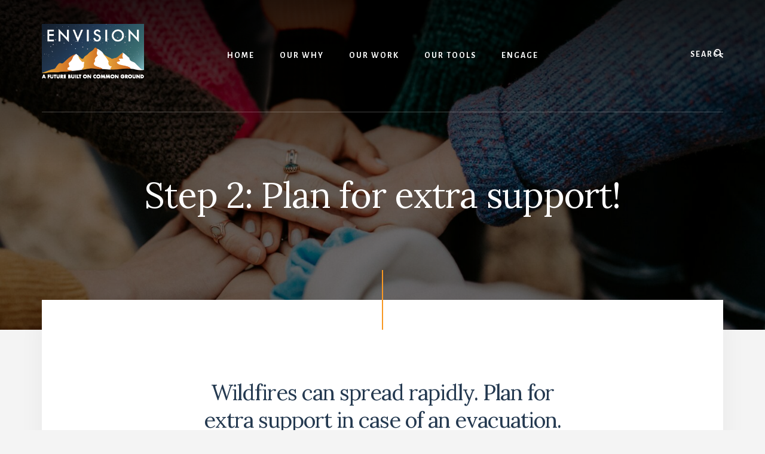

--- FILE ---
content_type: text/css; charset=UTF-8
request_url: https://coloradoenvision.org/wp-content/themes/essence-pro/style.css?ver=1.3.2
body_size: 14225
content:
/*
Theme Name: Essence Pro
Theme URI: https://my.studiopress.com/themes/essence/
Description: Beautiful, clutter-free simplicity from the outside in, allowing you and your readers to focus on the essentials.
Author: StudioPress
Author URI: https://www.studiopress.com/

Version: 1.3.2

Tags: accessibility-ready, block-styles, custom-colors, custom-logo, custom-menu, e-commerce, editor-style, featured-images, full-width-template, left-sidebar, one-column, right-sidebar, sticky-post, theme-options, threaded-comments, translation-ready, two-columns, wide-blocks

Template: genesis

License: GPL-2.0-or-later
License URI: http://www.gnu.org/licenses/gpl-2.0.html

Text Domain: essence-pro
*/

/* Table of Contents
	- HTML5 Reset
		- Baseline Normalize
		- Box Sizing
		- Float Clearing
	- Defaults
		- Typographical Elements
		- Typographical Classes
		- Headings
		- Objects
		- Gallery
		- Forms
		- Tables
		- Screen Reader Text
	- Structure and Layout
		- Site Containers
		- Column Widths and Positions
		- Column Classes
	- Common Classes
		- Avatar
		- Genesis
		- Search Form
		- Titles
		- WordPress
	- Widgets
		- Flexible Widgets
		- Featured Content
	- Plugins
		- Genesis eNews Extended
		- Jetpack
		- WPForms
	- Skip Links
	- Site Header
		- Title Area
		- Header Widget Areas
		- Header Hero
	- Site Navigation
		- Accessible Menu
		- Primary Navigation
		- Off Screen Navigation
		- Footer Navigation
	- Content Area
		- Entries
		- Entry Meta
		- Pagination
		- Comments
	- Inner Pages: Steck Insights
			- Reusable Blocks
			- Homepage
			- Our Why
			- Our Work
			- Recreation In Balance
			- Ensuring Healthy Landscapes
			- Our Tools
			- Chaffee Chips
			- Accomplished!
			- Engage
	- Sidebar
	- Off-screen Content
	- After Content Featured
	- Front Page Featured
	- Footer CTA
	- Site Footer
	- Media Queries
		- Max-width: 1360px
		- Max-width: 1200px
		- Max-width: 1023px
		- Max-width: 860px
		- Max-width: 600px
	- Print Styles
*/


/* HTML5 Reset
---------------------------------------------------------------------------- */

/* Baseline Normalize
--------------------------------------------- */

/* normalize.css v8.0.1 | MIT License | github.com/necolas/normalize.css
---------------------------------------------------------------------------- */
/* stylelint-disable */
html{line-height:1.15;-webkit-text-size-adjust:100%}body{margin:0}main{display:block}h1{font-size:2em;margin:.67em 0}hr{box-sizing:content-box;height:0;overflow:visible}pre{font-family:monospace,monospace;font-size:1em}a{background-color:transparent}abbr[title]{border-bottom:none;text-decoration:underline;-webkit-text-decoration:underline dotted;text-decoration:underline dotted}b,strong{font-weight:bolder}code,kbd,samp{font-family:monospace,monospace;font-size:1em}small{font-size:80%}sub,sup{font-size:75%;line-height:0;position:relative;vertical-align:baseline}sub{bottom:-.25em}sup{top:-.5em}img{border-style:none}button,input,optgroup,select,textarea{font-family:inherit;font-size:100%;line-height:1.15;margin:0}button,input{overflow:visible}button,select{text-transform:none}[type=button],[type=reset],[type=submit],button{-webkit-appearance:button}[type=button]::-moz-focus-inner,[type=reset]::-moz-focus-inner,[type=submit]::-moz-focus-inner,button::-moz-focus-inner{border-style:none;padding:0}[type=button]:-moz-focusring,[type=reset]:-moz-focusring,[type=submit]:-moz-focusring,button:-moz-focusring{outline:1px dotted ButtonText}fieldset{padding:.35em .75em .625em}legend{box-sizing:border-box;color:inherit;display:table;max-width:100%;padding:0;white-space:normal}progress{vertical-align:baseline}textarea{overflow:auto}[type=checkbox],[type=radio]{box-sizing:border-box;padding:0}[type=number]::-webkit-inner-spin-button,[type=number]::-webkit-outer-spin-button{height:auto}[type=search]{-webkit-appearance:textfield;outline-offset:-2px}[type=search]::-webkit-search-decoration{-webkit-appearance:none}::-webkit-file-upload-button{-webkit-appearance:button;font:inherit}details{display:block}summary{display:list-item}[hidden],template{display:none}
/* stylelint-enable */

/* Box Sizing
--------------------------------------------- */

html,
input[type="search"] {
	box-sizing: border-box;
}

*,
*::before,
*::after {
	box-sizing: inherit;
}

/* Float Clearing
--------------------------------------------- */

.author-box::before,
.clearfix::before,
.entry::before,
.entry-content::before,
.featured-content .more-posts::before,
.footer-widgets::before,
.nav-primary::before,
.nav-secondary::before,
.pagination::before,
.site-container::before,
.site-footer::before,
.site-header::before,
.site-inner::before,
.widget::before,
.wrap::before {
	content: " ";
	display: table;
}

.author-box::after,
.clearfix::after,
.entry::after,
.entry-content::after,
.featured-content .more-posts::after,
.footer-widgets::after,
.nav-primary::after,
.nav-secondary::after,
.pagination::after,
.site-container::after,
.site-footer::after,
.site-header::after,
.site-inner::after,
.widget::after,
.wrap::after {
	clear: both;
	content: " ";
	display: table;
}


/* Defaults
---------------------------------------------------------------------------- */

/* Typographical Elements
--------------------------------------------- */

body {
	background-color: #f4f4f4;
	color: #333;
	font-family: "Alegreya Sans", sans-serif;
	font-size: 20px;
	-webkit-font-smoothing: antialiased;
	-moz-osx-font-smoothing: grayscale;
	font-weight: 400;
	line-height: 1.625;
	margin: 0;
	overflow-x: hidden;
}

a,
button,
input:focus,
input[type="button"],
input[type="reset"],
input[type="submit"],
textarea:focus,
.button,
.gallery img {
	transition: all 0.1s ease-in-out;
}

a {
	color: #a86500;
	text-decoration: underline;
}

a:focus,
a:hover {
	color: #333;
	text-decoration: none;
}

p {
	margin: 0 0 28px;
	padding: 0;
}

ol,
ul {
	margin: 0;
	padding: 0;
}

li {
	list-style-type: none;
}

hr {
	border: 0;
	border-collapse: collapse;
	border-bottom: 1px solid currentColor;
	clear: both;
	color: #eee;
	margin: 1.65em auto;
}

b,
strong {
	font-weight: 700;
}

mark {
	background-color: #ddd;
	color: #000;
}

blockquote {
	font-family: Lora, serif;
	font-size: 24px;
	font-style: normal;
}

/* Typographical Classes
--------------------------------------------- */

.intro {
	font-size: 26px;
	letter-spacing: -0.7px;
}

.small-disclaimer {
	font-size: 14px;
	font-style: italic;
}

/* Headings
--------------------------------------------- */

h1,
h2,
h3,
h4,
h5,
h6 {
	color: #111;
	font-family: Lora, serif;
	font-weight: 400;
	line-height: 1.2;
	margin: 0 0 10px;
}

h1 {
	font-size: 46px;
	letter-spacing: -1.25px;
}

h2 {
	font-size: 36px;
	letter-spacing: -1px;
	color: #243950;
}

h3 {
	font-size: 30px;
	letter-spacing: -0.75px;
}

h4 {
	color: #243950;
	font-weight: 600;
	font-size: 21px;
}

h5,
h6 {
	font-family: "Alegreya Sans", sans-serif;
	font-size: 16px;
	font-weight: 700;
	letter-spacing: 1px;
	text-transform: uppercase;
}

h6 {
	color: #a86500;
	font-size: 16px;
}

.entry-content h2,
.entry-content h3,
.entry-content h4,
.entry-content h5,
.entry-content h6 {
	margin-bottom: 24px;
	margin-top: 32px;
}

.home .entry-content h3 {
	color: #243950;
}

.entry-content a {
	font-weight: 700;
}
.gb-has-custom-background-color a:hover {
	color: #fff;
}

/* Objects
--------------------------------------------- */

embed,
iframe,
img,
object,
video,
.wp-caption {
	max-width: 100%;
}

img {
	height: auto;
}

figure {
	margin: 0;
}

/* Gallery
--------------------------------------------- */

.gallery {
	overflow: hidden;
}

.gallery-item {
	float: left;
	margin: 0 0 28px;
	text-align: center;
}

.gallery-columns-1 .gallery-item {
	width: 100%;
}

.gallery-columns-2 .gallery-item {
	width: 50%;
}

.gallery-columns-3 .gallery-item {
	width: 33%;
}

.gallery-columns-4 .gallery-item {
	width: 25%;
}

.gallery-columns-5 .gallery-item {
	width: 20%;
}

.gallery-columns-6 .gallery-item {
	width: 16.6666%;
}

.gallery-columns-7 .gallery-item {
	width: 14.2857%;
}

.gallery-columns-8 .gallery-item {
	width: 12.5%;
}

.gallery-columns-9 .gallery-item {
	width: 11.1111%;
}

.gallery-columns-2 .gallery-item:nth-child(2n+1),
.gallery-columns-3 .gallery-item:nth-child(3n+1),
.gallery-columns-4 .gallery-item:nth-child(4n+1),
.gallery-columns-5 .gallery-item:nth-child(5n+1),
.gallery-columns-6 .gallery-item:nth-child(6n+1),
.gallery-columns-7 .gallery-item:nth-child(7n+1),
.gallery-columns-8 .gallery-item:nth-child(8n+1),
.gallery-columns-9 .gallery-item:nth-child(9n+1) {
	clear: left;
}

.gallery img {
	border: 1px solid #eee;
	height: auto;
	padding: 4px;
}

.gallery img:focus,
.gallery img:hover {
	border: 1px solid #999;
}

/* Forms
--------------------------------------------- */

input,
select,
textarea {
	background-color: #fff;
	border: 1px solid #ddd;
	color: #333;
	font-size: 18px;
	font-weight: 400;
	line-height: 1.625;
	padding: 18px 24px 14px;
	width: 100%;
}

input:focus,
textarea:focus {
	border: 1px solid #999;
	outline: none;
}

input[type="checkbox"],
input[type="image"],
input[type="radio"] {
	width: auto;
}

::-ms-input-placeholder {
	color: #333;
	opacity: 1;
}

:-ms-input-placeholder {
	color: #333;
	opacity: 1;
}

::placeholder {
	color: #333;
	opacity: 1;
}

button,
input[type="button"],
input[type="reset"],
input[type="submit"],
.ab-block-post-grid a.ab-block-post-grid-more-link,
.button,
.comment-reply-link,
.featured-content .more-from-category a,
.more-link,
.site-container div.wpforms-container-full .wpforms-form input[type="submit"],
.site-container div.wpforms-container-full .wpforms-form button[type="submit"] {
	background-color: #a86500;
	border-width: 0;
	color: #fff;
	cursor: pointer;
	font-size: 14px;
	font-weight: 700;
	letter-spacing: 2px;
	line-height: 1.625;
	padding: 19px 30px 16px;
	text-align: center;
	text-decoration: none;
	text-transform: uppercase;
	white-space: normal;
	width: auto;
}

button.primary,
input[type="button"].primary,
input[type="reset"].primary,
input[type="submit"].primary,
.button.primary {
	background-color: #fff;
	color: #333;
}

a.button:focus,
a.button:hover,
button:focus,
button:hover,
input:focus[type="button"],
input:hover[type="button"],
input:focus[type="reset"],
input:hover[type="reset"],
input:focus[type="submit"],
input:hover[type="submit"],
.site-container div.wpforms-container-full .wpforms-form input[type="submit"]:focus,
.site-container div.wpforms-container-full .wpforms-form input[type="submit"]:hover,
.site-container div.wpforms-container-full .wpforms-form button[type="submit"]:focus,
.site-container div.wpforms-container-full .wpforms-form button[type="submit"]:hover {
	background-color: #333;
	border-width: 0;
	color: #fff;
}

.entry-content .button:focus,
.entry-content .button:hover {
	color: #fff;
}

.button {
	display: inline-block;
}

button.secondary,
input[type="button"].secondary,
input[type="reset"].secondary,
input[type="submit"].secondary,
.comment-reply-link,
.button.secondary,
.featured-content .more-from-category a {
	background-color: transparent;
	border: 2px solid #999;
	color: #666;
}

button.secondary:focus,
button.secondary:hover,
input[type="button"].secondary:focus,
input[type="button"].secondary:hover,
input[type="reset"].secondary:focus,
input[type="reset"].secondary:hover,
input[type="submit"].secondary:focus,
input[type="submit"].secondary:hover,
.comment-reply-link:focus,
.comment-reply-link:hover,
.button.secondary:focus,
.button.secondary:hover,
.featured-content .more-from-category a:focus,
.featured-content .more-from-category a:hover {
	background-color: transparent;
	border: 2px solid #666;
	color: #333;
}

a.button.small,
button.small,
input[type="button"].small,
input[type="reset"].small,
input[type="submit"].small,
.comment-reply-link {
	font-size: 13px;
	padding: 10px 12px 8px;
}

a.button.large,
button.large,
input[type="button"].large,
input[type="reset"].large,
input[type="submit"].large {
	font-size: 20px;
	padding: 26px 36px 22px;
}

button.text,
input[type="button"].text,
input[type="reset"].text,
input[type="submit"].text,
a.button.text,
a.more-link.button.text,
.ab-block-post-grid a.ab-block-post-grid-more-link,
.more-link {
	background-color: transparent;
	box-shadow: none;
	border-bottom: 2px solid #bb8100;
	border-left: 0;
	border-right: 0;
	border-radius: 0;
	border-top: 0;
	color: #bb8100;
	font-weight: 700;
	letter-spacing: 2px;
	padding: 16px 0 6px 0;
}

button.text:focus,
button.text:hover,
input[type="button"].text:focus,
input[type="button"].text:hover,
input[type="reset"].text:focus,
input[type="reset"].text:hover,
input[type="submit"].text:focus,
input[type="submit"].text:hover,
.button.text:focus,
.button.text:hover,
a.more-link.button.text:focus,
a.more-link.button.text:hover,
.ab-block-post-grid a.ab-block-post-grid-more-link:focus,
.ab-block-post-grid a.ab-block-post-grid-more-link:hover,
.more-link:focus,
.more-link:hover {
	background-color: transparent;
	box-shadow: none;
	border-bottom: 2px solid #666;
	color: #333;
	padding: 16px 0 6px 0;
	text-decoration: none;
}

.entry-container a.more-link {
	display: inline-block;
	margin-bottom: 28px;
}

a.more-link.button.text {
	margin-bottom: 0;
}

.site-container button:disabled,
.site-container button:disabled:hover,
.site-container input:disabled,
.site-container input:disabled:hover,
.site-container input[type="button"]:disabled,
.site-container input[type="button"]:disabled:hover,
.site-container input[type="reset"]:disabled,
.site-container input[type="reset"]:disabled:hover,
.site-container input[type="submit"]:disabled,
.site-container input[type="submit"]:disabled:hover {
	background-color: #eee;
	border-width: 0;
	color: #666;
	cursor: not-allowed;
}

input[type="search"]::-webkit-search-cancel-button,
input[type="search"]::-webkit-search-results-button {
	display: none;
}

/* Tables
--------------------------------------------- */

table {
	border-collapse: collapse;
	border-spacing: 0;
	margin-bottom: 40px;
	width: 100%;
	word-break: break-all;
}

tbody {
	border-bottom: 1px solid #eee;
}

td,
th {
	line-height: 2;
	text-align: left;
	vertical-align: top;
}

td {
	padding: 0.5em;
}

tr {
	border-top: 1px solid #eee;
}

th {
	font-weight: 700;
	padding: 0.5em;
}

/* Screen Reader Text
--------------------------------------------- */

.screen-reader-shortcut,
.screen-reader-text,
.screen-reader-text span {
	border: 0;
	clip: rect(0, 0, 0, 0);
	height: 1px;
	overflow: hidden;
	position: absolute !important;
	width: 1px;
	word-wrap: normal !important;
}

.genesis-nav-menu .search input[type="submit"]:focus,
.screen-reader-shortcut:focus,
.screen-reader-text:focus,
.widget_search input[type="submit"]:focus {
	background-color: #fff;
	box-shadow: 0 0 2px 2px rgba(0, 0, 0, 0.6);
	clip: auto !important;
	color: #333;
	display: block;
	font-size: 1em;
	font-weight: 700;
	height: auto;
	padding: 15px 23px 14px;
	text-decoration: none;
	width: auto;
	z-index: 100000; /* Above WP toolbar. */
}


/* Structure and Layout
---------------------------------------------------------------------------- */

/* Site Containers
--------------------------------------------- */

.site-inner,
.wrap {
	margin: 0 auto;
	max-width: 1200px;
}

.site-inner {
	clear: both;
	margin-top: -50px;
	position: relative;
	word-wrap: break-word;
	z-index: 1;
}

.error404 .site-inner,
.page .site-inner,
.single .site-inner {
	background-color: #fff;
	box-shadow: 0 25px 40px 0 rgba(0, 0, 0, 0.05);
}

.error404 .site-inner::before,
.page .site-inner::before,
.single .site-inner::before {
	background-color: #a86500;
	content: "";
	display: block;
	height: 100px;
	margin: 0 auto;
	position: relative;
	top: -50px;
	width: 2px;
	z-index: 9;
}

.page-template-page_blog .site-inner,
.content-sidebar .site-inner,
.sidebar-content .site-inner {
	background-color: transparent;
	box-shadow: none;
}

.page-template-page_blog .site-inner::before,
.content-sidebar .site-inner::before,
.sidebar-content .site-inner::before {
	display: none;
}

.landing-page .site-inner {
	margin-bottom: 100px;
}

/* Column Widths and Positions
--------------------------------------------- */

/* Content */

.content {
	background-color: transparent;
	float: right;
	width: 660px;
}

.content-sidebar .content {
	float: left;
}

.content-sidebar .content,
.sidebar-content .content {
	background-color: #fff;
	box-shadow: 0 25px 40px 0 rgba(0, 0, 0, 0.05);
	width: 800px;
}

.error404.content-sidebar .content,
.error404.sidebar-content .content,
.page.content-sidebar .content,
.page.sidebar-content .content,
.single.content-sidebar .content,
.single.sidebar-content .content {
	padding: 60px 80px;
}

.archive.sidebar-content .content,
.archive.content-sidebar .content,
.page-template-page_blog.sidebar-content .content,
.page-template-page_blog.content-sidebar .content {
	background-color: transparent;
	box-shadow: none;
	padding: 0;
}

.full-width-content .content {
	float: none;
	margin: 0 auto;
	max-width: 660px;
}

.half-width-entries .content {
	display: flex;
	flex-wrap: wrap;
	max-width: none;
	width: 100%;
}

/* Primary Sidebar */

.sidebar-primary {
	float: right;
	width: 360px;
}

.sidebar-content .sidebar-primary {
	float: left;
}

/* Column Classes
--------------------------------------------- */

/* Link: http://twitter.github.io/bootstrap/assets/css/bootstrap-responsive.css */

.five-sixths,
.four-sixths,
.one-fourth,
.one-half,
.one-sixth,
.one-third,
.three-fourths,
.three-sixths,
.two-fourths,
.two-sixths,
.two-thirds {
	float: left;
	margin-left: 2.564102564102564%;
}

.one-half,
.three-sixths,
.two-fourths {
	width: 48.717948717948715%;
}

.one-third,
.two-sixths {
	width: 31.623931623931625%;
}

.four-sixths,
.two-thirds {
	width: 65.81196581196582%;
}

.one-fourth {
	width: 23.076923076923077%;
}

.three-fourths {
	width: 74.35897435897436%;
}

.one-sixth {
	width: 14.52991452991453%;
}

.five-sixths {
	width: 82.90598290598291%;
}

.first {
	clear: both;
	margin-left: 0;
}


/* Common Classes
---------------------------------------------------------------------------- */

/* Avatar
--------------------------------------------- */

.avatar {
	border-radius: 50%;
	float: left;
}

.author-box .avatar,
.alignleft .avatar {
	margin-right: 24px;
}

.alignright .avatar {
	margin-left: 24px;
}

.comment .avatar {
	margin: -12px 16px 24px 0;
}

/* Genesis
--------------------------------------------- */

.breadcrumb {
	color: #ccc;
	font-size: 16px;
	padding: 10px 0;
	text-align: center;
}

.breadcrumb a {
	color: #ccc;
}

.after-entry,
.author-box {
	font-size: 18px;
	margin-bottom: 40px;
}

.after-entry {
	padding: 60px 0;
}

.author-box {
	background-color: #f5f5f5;
	color: #333;
	padding: 60px;
	text-align: center;
}

.full-width-content .author-box {
	margin: 0 -140px;
}

.archive.full-width-content .author-box {
	margin: 140px 0 0 0;
}

.author-box .avatar {
	float: none;
	margin: 0 auto 20px auto;
}

.archive-description,
.archive-description a,
.archive-description p {
	color: #ccc;
}

.archive-description p:last-child,
.author-box p:last-child {
	margin-bottom: 0;
}

/* Search Form
--------------------------------------------- */

.search-form {
	overflow: hidden;
	position: relative;
}

.entry-content .search-form {
	margin-bottom: 40px;
	width: 50%;
}

.post-password-form input[type="submit"],
.search-form input[type="submit"] {
	margin-top: 10px;
}

.genesis-nav-menu .search input[type="submit"],
.widget_search input[type="submit"] {
	border: 0;
	clip: rect(0, 0, 0, 0);
	height: 1px;
	margin: -1px;
	padding: 0;
	position: absolute;
	width: 1px;
}

/* Titles
--------------------------------------------- */

.archive-title,
.author-box-title {
	font-size: 28px;
}

.entry-title {
	font-size: 36px;
}

.entry-title a,
.sidebar .widget-title a {
	color: #111;
	text-decoration: none;
}

.entry-title a:focus,
.entry-title a:hover {
	color: #a86500;
}

.featured-content .widget-title .more-posts-title,
.widget-title {
	font-family: "Alegreya Sans", sans-serif;
	font-size: 18px;
	font-weight: 700;
	letter-spacing: 1px;
	margin-bottom: 20px;
	text-transform: uppercase;
}

.sidebar .featured-content .entry {
	box-shadow: none;
}

.sidebar .featured-content .widget-title {
	text-align: left;
}

/* WordPress
--------------------------------------------- */

a.aligncenter img {
	display: block;
	margin: 0 auto;
}

a.alignnone {
	display: inline-block;
}

.alignleft {
	float: left;
	text-align: left;
}

.alignright {
	float: right;
	text-align: right;
}

a.alignleft,
a.alignnone,
a.alignright {
	max-width: 100%;
}

img.centered,
.aligncenter {
	display: block;
	margin: 0 auto 24px;
}

img.alignnone,
.alignnone {
	margin-bottom: 12px;
}

a.alignleft,
img.alignleft,
.wp-caption.alignleft {
	margin: 0 24px 24px 0;
}

a.alignright,
img.alignright,
.wp-caption.alignright {
	margin: 0 0 24px 24px;
}

figcaption,
.gallery-caption,
.wp-caption-text {
	font-size: 16px;
	font-style: italic;
	font-weight: 700;
	margin-top: 0.5em;
	margin-bottom: 1em;
	text-align: center;
}

.entry-content p.wp-caption-text {
	margin-bottom: 0;
}

.entry-content .wp-audio-shortcode,
.entry-content .wp-playlist,
.entry-content .wp-video {
	margin: 0 0 28px;
}


/* Widgets
---------------------------------------------------------------------------- */

.widget {
	margin-bottom: 40px;
	word-wrap: break-word;
}

.widget p:last-child,
.widget ul > li:last-of-type,
.widget-area .widget:last-of-type {
	margin-bottom: 0;
}

.widget ul > li {
	margin-bottom: 10px;
	padding-bottom: 10px;
}

.widget ul > li:last-of-type {
	padding-bottom: 0;
}

.widget ol > li {
	list-style-position: inside;
	list-style-type: decimal;
	padding-left: 20px;
	text-indent: -20px;
}

.widget li li {
	border: 0;
	margin: 0 0 0 30px;
	padding: 0;
}

.widget_calendar table {
	width: 100%;
}

.widget_calendar td,
.widget_calendar th {
	text-align: center;
}

/* Flexible Widgets
--------------------------------------------- */

.flexible-widgets .widget,
.flexible-widgets .widget:last-of-type {
	background-color: #fff;
	float: left;
	margin-bottom: 40px;
	padding: 40px;
}

.flexible-widgets.widget-full .widget,
.flexible-widgets.widget-halves.uneven .widget:last-of-type {
	width: 100%;
}

.flexible-widgets.widget-fourths .widget {
	margin-left: 4%;
	width: 22%;
}

.flexible-widgets.widget-halves .widget {
	margin-left: 4%;
	width: 48%;
}

.flexible-widgets.widget-thirds .widget {
	margin-left: 3.5%;
	width: 31%;
}

.flexible-widgets.widget-halves .widget:nth-of-type(odd),
.flexible-widgets.widget-thirds .widget:nth-of-type(3n+1),
.flexible-widgets.widget-fourths .widget:nth-child(4n+1) {
	clear: left;
	margin-left: 0;
}

.flexible-widgets.widget-thirds .widget:nth-of-type(3n) {
	float: right;
	margin-left: 0;
}

.flexible-widgets .featured-content .entry-title {
	font-size: 26px;
	letter-spacing: -1px;
	text-decoration: none;
}

.flexible-widgets .featured-content .entry-content,
.flexible-widgets .featured-content .entry-title {
	padding: 15px 40px 0 40px;
}

.flexible-widgets .featuredpage .entry-content {
	padding-bottom: 20px;
}

.flexible-widgets .featuredpost .entry-meta {
	padding-left: 40px;
	padding-right: 40px;
}

.flexible-widgets.widget-full .featuredpost .entry,
.flexible-widgets.widget-halves.uneven .featuredpost.widget:last-of-type .entry {
	float: left;
	margin-left: 3.5%;
	width: 31%;
}

.flexible-widgets.widget-full .featuredpost .entry:nth-of-type(3n+1),
.flexible-widgets.widget-halves.uneven .featuredpost.widget:last-of-type .entry:nth-of-type(3n+1) {
	clear: left;
	margin-left: 0;
}

.flexible-widgets .featured-content .more-posts-title {
	padding: 30px 0;
}

.flexible-widgets .featured-content .more-posts {
	text-align: center;
}

.flexible-widgets.widget-full .featured-content .more-posts,
.flexible-widgets.widget-halves.uneven .featured-content:last-of-type .more-posts {
	clear: both;
	column-count: 3;
	flex-basis: 100%;
	padding-bottom: 30px;
}

.flexible-widgets .featured-content .more-from-category,
.flexible-widgets .featured-content .widget-title {
	flex-basis: 100%;
}

.flexible-widgets .featured-content .more-from-category {
	margin-bottom: 55px;
}

.flexible-widgets .featured-content .more-link {
	display: inline-block;
	margin-bottom: 28px;
}

.flexible-widgets .featuredpost,
.flexible-widgets .featuredpost:last-of-type {
	background-color: transparent;
	box-shadow: none;
	padding: 0;
}

.flexible-widgets .featuredpage,
.flexible-widgets .featuredpage:last-of-type {
	box-shadow: 0 25px 60px 0 rgba(0, 0, 0, 0.05);
	display: flex;
	padding: 0;
	text-align: center;
}

.flexible-widgets .featuredpage .entry {
	box-shadow: none;
}

.flexible-widgets .featuredpage .widget-title {
	margin-top: 20px;
}

.flexible-widgets .featuredpost .widget-wrap {
	display: flex;
	flex-wrap: wrap;
	justify-content: space-between;
}

.flexible-widgets .featuredpost.widget .entry,
.flexible-widgets .featuredpost.widget .entry:last-of-type {
	background-color: #fff;
	box-shadow: 0 25px 60px 0 rgba(0, 0, 0, 0.05);
	margin-bottom: 40px;
	text-align: center;
}

/* Featured Content
--------------------------------------------- */

.featured-content .entry {
	background-color: transparent;
	padding: 0 0 20px;
}

.featured-content .entry:last-of-type {
	margin-bottom: 0;
}

.featured-content .more-posts-title {
	display: block;
	padding: 20px 0 0;
}

.featured-content .more-from-category {
	clear: both;
	padding-top: 25px;
	position: relative;
	text-align: center;
}

.featured-content .more-from-category a,
.featured-content .more-from-category a:focus,
.featured-content .more-from-category a:hover {
	background-color: #f4f4f4;
	display: inline-block;
	position: relative;
	z-index: 10;
}

.featured-content .more-from-category::before {
	background-color: #dedede;
	content: "";
	height: 2px;
	display: block;
	position: absolute;
	top: 55px;
	width: 100%;
	z-index: -2;
}

.featured-content .more-from-category a::before,
.featured-content .more-from-category a::after {
	background-color: #f4f4f4;
	content: "";
	display: block;
	height: 100%;
	position: absolute;
	top: 0;
	width: 50px;
	z-index: -5;
}

.featured-content .more-from-category a::before {
	left: -52px;
}

.featured-content .more-from-category a::after {
	right: -52px;
}

.featured-content .widget-title {
	clear: both;
	display: block;
	text-align: center;
}

.sidebar .featured-content .entry-title {
	font-size: 16px;
	text-decoration: underline;
}

.sidebar .featured-content .entry-title a {
	color: #a86500;
}

.sidebar .featured-content .entry-title a:hover {
	color: #333;
}

.after-entry .featured-content .more-from-category::before,
.after-entry .featured-content .more-from-category a::before,
.after-entry .featured-content .more-from-category a::after,
.sidebar .featured-content .more-from-category::before,
.sidebar .featured-content .more-from-category a::before,
.sidebar .featured-content .more-from-category a::after {
	display: none;
}


/* Plugins
---------------------------------------------------------------------------- */

/* Genesis eNews Extended
--------------------------------------------- */

.sidebar .enews-widget,
.sidebar .enews-widget .widget-title {
	color: #333;
}

.sidebar .widget.enews-widget {
	background-color: #fff;
	text-align: center;
}

.sidebar .enews-widget input,
.sidebar .enews-widget input:focus {
	border: 1px solid #ccc;
}

.sidebar .enews-widget input {
	text-align: center;
}

.sidebar .enews-widget input[type="submit"] {
	background-color: #a86500;
	border-width: 0;
	color: #fff;
}

.sidebar .enews-widget input:focus[type="submit"],
.sidebar .enews-widget input:hover[type="submit"] {
	background-color: #333;
	color: #fff;
}

.enews form + p {
	margin-top: 24px;
}

.enews-widget form {
	position: relative;
}

.enews-widget input[type="submit"] {
	bottom: 3px;
	position: absolute;
	right: 3px;
	text-align: center;
	width: auto;
}

.sidebar .enews-widget input[type="submit"] {
	bottom: auto;
	position: relative;
	right: auto;
	width: 100%;
}

.sidebar .enews-widget input {
	margin-top: 10px;
}

/* Jetpack
--------------------------------------------- */

#wpstats {
	display: none;
}

/* WPForms
--------------------------------------------- */

.site-container .wpforms-container {
	margin-bottom: 40px;
}

.site-container .wpforms-form .wpforms-field {
	clear: both;
	margin: 20px 0;
	overflow: hidden;
}

.site-container .wpforms-form .wpforms-field-hp {
	display: none !important;
	left: -9000px !important;
	position: absolute !important;
}

.site-container .wpforms-container .wpforms-form .wpforms-field input {
	border-radius: 0;
	height: auto;
	padding: 16px;
}

.site-container .wpforms-container .wpforms-form .wpforms-field input,
.site-container .entry-content .wpforms-form textarea {
	border: 1px solid #ddd;
	font-size: 18px;
}

.site-container .wpforms-container .wpforms-form .wpforms-field input:focus,
.site-container .entry-content .wpforms-form textarea:focus {
	border: 1px solid #999;
	outline: none;
}

.site-container .entry-content .wpforms-form .wpforms-field-label {
	font-weight: 600;
}

.site-container .entry-content .wpforms-form .wpforms-field-sublabel {
	font-size: 14px;
	font-weight: 300;
}

.site-container .entry-content .wpforms-form textarea.wpforms-field-small {
	height: 120px;
}

.site-container .entry-content .wpforms-form textarea.wpforms-field-medium {
	height: 200px;
}

.site-container .entry-content .wpforms-form textarea.wpforms-field-large {
	height: 300px;
}


/* Skip Links
---------------------------------------------------------------------------- */

.genesis-skip-link {
	font-family: -apple-system, BlinkMacSystemFont, "Segoe UI", Roboto, Oxygen-Sans, Ubuntu, Cantarell, "Helvetica Neue", sans-serif;
	font-size: 14px;
	margin: 0;
}

.genesis-skip-link li {
	height: 0;
	width: 0;
	list-style: none;
}

/* Display outline on focus */
:focus {
	color: #333;
	outline: #ccc solid 1px;
}


/* Site Header
---------------------------------------------------------------------------- */

.site-header {
	color: #fff;
}

.site-header > .wrap {
	padding: 20px 0;
	margin-top: 0;
}

/* Chaffee Banner */
.before-header-banner {
	background-color: #f89823;
	padding: .5em 1em;
	position: fixed;
	width: 100%;
	z-index: 100;
}
.before-header-banner h3 {
	font-size: 1em;
	max-width: 1140px;
	margin: 0 auto;
	text-align: center;
	position: relative;
}
.before-header-banner h3 a {
	color: white;
	font-family: 'Alegreya Sans', sans-serif;
	text-transform: uppercase;
	text-decoration: none;
	font-weight: bold;
}
.before-header-banner .close-button {
	content: "X";
	position: absolute;
	right: 0;
	background-color: #fff;
	border-radius: 10px;
	padding: 5px;
	font-size: 10px;
	width: 20px;
	height: 20px;
	font-family: "Alegreya Sans", sans-serif;
	font-weight: bold;
}
.before-header-banner .close-button:hover {
	background-color: #000;
	color: #fff;
	cursor: pointer;
}

/* Title Area
--------------------------------------------- */

.title-area {
	float: left;
	padding: 10px 0;
	text-align: center;
	width: 50%;
}

.site-title {
	font-family: Lora, serif;
	font-size: 20px;
	font-weight: 700;
	line-height: 1.2;
	letter-spacing: 10px;
	text-indent: 10px;
	text-transform: uppercase;
}

.site-title a,
.site-title a:focus,
.site-title a:hover {
	color: #fff;
	text-decoration: none;
}

.site-description {
	font-size: 16px;
	font-weight: 400;
	line-height: 1.5;
	border: 0;
	clip: rect(0, 0, 0, 0);
	height: 1px;
	overflow: hidden;
	position: absolute !important;
	width: 1px;
	word-wrap: normal !important;
}

.site-description,
.site-title {
	margin-bottom: 0;
}

.no-off-screen-menu.wp-custom-logo .site-description,
.no-off-screen-menu.wp-custom-logo .site-title,
.wp-custom-logo .site-description,
.wp-custom-logo .site-title {
	display: block;
	text-indent: -9999px;
}

.wp-custom-logo .title-area > a {
	float: left;
	width: 100%;
}

.no-off-screen-menu.wp-custom-logo .custom-logo {
	float: left;
}

/* Header Widget Areas
--------------------------------------------- */

.header-left {
	float: left;
	position: relative;
	width: 18%;
	z-index: 99;
}

.header-right {
	float: right;
	position: relative;
	text-align: right;
	width: 25%;
	z-index: 99;
}

.header-left .search-form::before {
	color: #fff;
	content: "\f375";
	display: block;
	font-family: "Ionicons"; /* stylelint-disable-line */
	padding-left: 1px;
	position: absolute;
	top: 12px;
}

.header-left .search-form input[type="submit"] {
	border: 0;
	clip: rect(0, 0, 0, 0);
	height: 1px;
	margin: -1px;
	padding: 0;
	position: absolute;
	width: 1px;
}

.header-left input[type="search"] {
	border-width: 0;
	background-color: transparent;
	color: #fff;
	font-size: 14px;
	font-weight: 700;
	letter-spacing: 2px;
	text-align: left;
	text-transform: uppercase;
}

.header-left :-ms-input-placeholder {
	color: #fff;
	opacity: 1;
}

.header-left ::-ms-input-placeholder {
	color: #fff;
	opacity: 1;
}

.header-left ::placeholder {
	color: #fff;
	opacity: 1;
}

.no-off-screen-menu .header-left input[type="search"] {
	text-align: right;
}

.no-off-screen-menu .header-left .search-form::before {
	color: #fff;
	content: "\f375";
	display: block;
	font-family: "Ionicons"; /* stylelint-disable-line */
	position: absolute;
	top: 12px;
	right: 0;
}

/* Header Hero
--------------------------------------------- */

.header-hero {
	background-color: #111;
	background-size: cover;
	background-position: center center;
	color: #fff;
	padding-bottom: 14vw;
}

.hero-page-title {
	padding: 8vw 180px 0 180px;
	text-align: center;
}

.hero-page-title h1,
.hero-page-title .entry-title {
	color: #fff;
	font-size: 64px;
}

.hero-page-title .entry-meta {
	display: inline-block;
}

/* Site Navigation
---------------------------------------------------------------------------- */

.genesis-nav-menu {
	clear: both;
	font-size: 14px;
	font-weight: 600;
	line-height: 1;
	width: 100%;
}

.genesis-nav-menu .menu-item {
	display: inline-block;
	margin-bottom: 0;
	padding-bottom: 0;
	text-align: left;
}

.genesis-nav-menu a {
	color: #333;
	display: inline-block;
	letter-spacing: 2px;
	outline-offset: -1px;
	padding: 0px 20px;
	text-transform: uppercase;
	text-decoration: none;
}

.genesis-nav-menu .sub-menu {
	background: #000;
	left: -9999px;
	margin-top: -1px;
	opacity: 0;
	position: absolute;
	transition: opacity 0.4s ease-in-out;
	width: 200px;
	z-index: 99;
}

.genesis-nav-menu .sub-menu a {
	background-color: rgba(0, 0, 0, 0.9);
	border-top: 0;
	font-size: 11px;
	margin-bottom: 1px;
	padding: 20px;
	position: relative;
	width: 200px;
	word-wrap: break-word;
}

.genesis-nav-menu .sub-menu a:hover {
	background-color: rgba(255, 255, 255, 0.9);
	color: #111;
}

.genesis-nav-menu .sub-menu .sub-menu {
	border-top-width: 0;
	margin: -52px 0 0 200px;
}

.genesis-nav-menu .menu-item:hover {
	position: static;
}

.genesis-nav-menu .menu-item:hover > .sub-menu {
	display: block;
	left: auto;
	opacity: 1;
}

/* Accessible Menu
--------------------------------------------- */

.menu .menu-item:focus {
	position: static;
}

.menu .menu-item > a:focus + ul.sub-menu,
.menu .menu-item.sfHover > ul.sub-menu {
	left: auto;
	opacity: 1;
}

.menu-toggle,
.sub-menu-toggle {
	display: none;
	visibility: hidden;
}

/* Primary Navigation
--------------------------------------------- */

.nav-primary {
	text-align: center;
	width: 70%;
	float: left;
	padding: 35px 0;
}

.nav-primary .genesis-nav-menu a {
	color: #fff;
}

.nav-primary .genesis-nav-menu > .menu-item > a {
	border-bottom: 1px solid transparent;
}

.nav-primary .genesis-nav-menu > .menu-item > a:focus,
.nav-primary .genesis-nav-menu > .menu-item > a:hover,
.nav-primary .genesis-nav-menu > .menu-item.current-menu-item > a {
	border-bottom-color: #fff;
}

/* Off Screen Navigation
--------------------------------------------- */

.off-screen-content {
	text-align: center;
}

.off-screen-menu .genesis-nav-menu .menu-item {
	display: block;
	text-align: center;
}

.off-screen-menu .genesis-nav-menu a {
	color: #fff;
	font-family: Lora, serif;
	font-size: 32px;
	font-weight: 400;
	letter-spacing: normal;
	margin-bottom: 25px;
	padding: 20px;
	text-transform: none;
}

.off-screen-menu .genesis-nav-menu a:focus,
.off-screen-menu .genesis-nav-menu a:hover {
	color: #a86500;
}

button.off-screen-item {
	background-color: transparent;
	color: #fff;
}

.no-off-screen-menu .site-title,
.no-off-screen-menu .site-description {
	text-align: left;
	text-indent: 0;
}

.no-off-screen-menu .header-left {
	float: right;
	text-align: right;
	margin-left: 0;
	width: 15% !important;
}

/* Footer Navigation
--------------------------------------------- */

.site-footer .genesis-nav-menu {
	padding-bottom: 20px;
}

.site-footer .genesis-nav-menu a {
	color: #333;
}

.site-footer .genesis-nav-menu a:focus,
.site-footer .genesis-nav-menu a:hover {
	color: #bb8100;
}


/* Content Area
---------------------------------------------------------------------------- */

/* Entries
--------------------------------------------- */

.entry {
	background-color: #fff;
	box-shadow: 0 25px 40px 0 rgba(0, 0, 0, 0.05);
	margin-bottom: 40px;
}

.error404 .content .entry,
.single .content .entry,
.page:not(.page-template-page_blog) .content > .entry {
	background-color: transparent;
	box-shadow: none;
}

.search.search-no-results .content .entry,
.archive.archive-no-results .content .entry {
	padding: 60px 20px 40px;
	text-align: center;
	width: 100%;
}

.half-width-entries .content .entry {
	float: left;
	margin-left: 4%;
	text-align: center;
	width: 48%;
}

.half-width-entries .content .entry:nth-of-type(odd) {
	clear: left;
	margin-left: 0;
}

.entry-container {
	padding: 40px 80px 40px;
}

.entry-content ol,
.entry-content ul {
	margin-bottom: 28px;
	padding-left: 40px;
}

.entry-content ol > li {
	list-style-type: decimal;
}

.entry-content ul > li {
	list-style-type: disc;
}

.entry-content ol ul > li,
.entry-content ul ul > li {
	list-style-type: circle;
}

.entry-content ol ol,
.entry-content ul ul {
	margin-bottom: 0;
}

.entry-content code {
	background-color: #333;
	color: #eee;
}

/* Entry Meta
--------------------------------------------- */

p.entry-meta {
	color: #767676;
	font-size: 13px;
	font-weight: 700;
	letter-spacing: 3px;
	margin-bottom: 0;
	text-transform: uppercase;
}

.entry-meta a {
	color: #767676;
	text-decoration: none;
}

.entry-meta em {
	font-weight: 400;
	letter-spacing: normal;
}

.hero-page-title p.entry-meta,
.hero-page-title .entry-meta a {
	color: #ccc;
}

.hero-page-title .entry-meta a:focus,
.hero-page-title .entry-meta a:hover {
	text-decoration: underline;
}

.entry-header .entry-meta {
	margin-bottom: 24px;
	margin-top: 24px;
}

.sidebar .entry-header .entry-meta {
	margin-top: 4px;
}

.byline {
	text-transform: initial;
}

/* Pagination
--------------------------------------------- */

.pagination {
	clear: both;
	flex-basis: 100%;
	margin: 40px 0;
	position: relative;
	text-align: center;
	z-index: 3;
}

.archive-pagination.pagination::before {
	background-color: #dedede;
	content: "";
	display: block;
	height: 2px;
	position: absolute;
	top: 50%;
	width: 100%;
	z-index: 1;
}

.archive-pagination ul,
.pagination-next,
.pagination-previous {
	background-color: #f4f4f4;
	display: inline-block;
	padding: 0 30px;
	position: relative;
	z-index: 9;
}

.adjacent-entry-pagination {
	margin-bottom: 0;
}

.archive-pagination li {
	display: inline;
}

.pagination a {
	background-color: transparent;
	border: 2px solid #666;
	color: #666;
	cursor: pointer;
	display: inline-block;
	font-size: 14px;
	font-weight: 600;
	margin: 0 3px;
	padding: 7px 15px;
	text-decoration: none;
}

.pagination a:focus,
.pagination a:hover,
.pagination .active a {
	border-color: #a86500;
	color: #a86500;
}

/* Comments
--------------------------------------------- */

.comment-respond,
.entry-comments,
.entry-pings {
	background-color: #fff;
	font-size: 16px;
	margin-bottom: 40px;
}

.comment-respond,
.entry-pings {
	padding: 60px 0 32px;
}

.entry-comments {
	padding: 60px 0;
}

.entry-comments::before {
	background-color: #e8e8e8;
	content: "";
	display: block;
	height: 40px;
	margin: 0 auto 80px auto;
	width: 2px;
}

.comment-notes {
	text-align: center;
}

.entry-comments h3,
.comment-respond h3 {
	font-size: 36px;
	margin-bottom: 40px;
	text-align: center;
}

.comment-list li {
	padding-left: 30px;
	margin-top: 60px;
}

.comment-list .depth-1 {
	padding-left: 0;
}

.comment-list .comment:not(.depth-1) article {
	border-left: 2px solid #e8e8e8;
	padding: 0 0 10px 50px;
}

.comment-header {
	margin-bottom: 20px;
}

.comment-header .comment-author-link {
	color: #111;
	font-size: 16px;
	font-weight: 700;
	letter-spacing: 2px;
	text-decoration: none;
	text-transform: uppercase;
}

.comment-meta .comment-time-link {
	color: #999;
	font-size: 13px;
	font-weight: 700;
	letter-spacing: 2px;
	text-decoration: none;
	text-transform: uppercase;
}

.comment-content {
	clear: both;
}

.comment-content ul > li {
	list-style-type: disc;
}

.comment-respond input[type="email"],
.comment-respond input[type="text"],
.comment-respond input[type="url"] {
	width: 50%;
}

.comment-respond label {
	display: block;
	margin-right: 12px;
}

.comment-header p {
	margin-bottom: 0;
	line-height: 1;
}

.comment-form-cookies-consent label {
	display: inline;
	padding-left: 10px;
}

.entry-pings .reply {
	display: none;
}

/* Inner Pages: Steck Insights */
/* Reusable Blocks */
.transparent-spacer {
    background-color: #eee;
		max-width: inherit;
}

.dark-blue-block {
	margin: 250 auto;
	padding-top: 35px;
	padding-bottom: 35px;
}

.dark-blue-block-content {
	margin: 0 200px;
}

/* Homepage */
.homepage-section-2 {
	height: 750px;
	background-color: white;
}

.homepage-section-4 {
	height: 600px;
	background-color: transparent	;
}

.homepage-section-4 p {
	padding-left: 50px;
	padding-right: 50px;
}

.ab-block-layout-column-inner {
    padding-top: 0px;
    padding-left: 0px;
    padding-right: 0px;
}

p.hero-description {
    font-size: 22px;
    font-weight: 600;
}

.site-header > .wrap {
	border-bottom: 1px solid rgba(255, 255, 255, 0.25);
	padding-bottom: 30px;
	padding-top: 30px;
}

.genesis-nav-menu {
    line-height: 4;
}

.header-left {
	top: 32px;
}

.title-area {
	position: relative;
	top: 0;
	margin-right: 0;
	width: 15%;
}

.site-container .wp-block-button .wp-block-button__link {
	padding: 12px 24px;
	color: #fff;
}
input#searchform-1 {
	width: 200px;
}

.home .featuredpost .gb-block-post-grid-text {
	padding: 0 2em 1em;
}

.home .gb-block-post-grid.featuredpost header .gb-block-post-grid-title {
	text-align: center;
	font-size: 26px;
	min-height: 4em;
}

.home .gb-block-post-grid.featuredpost header .gb-block-post-grid-title a:hover {
	text-decoration: none;
	color: #f89823;
}

.home .entry-content .featuredpost h2 a {
	font-weight: normal;
}

.home .gb-block-post-grid.featuredpost a.gb-block-post-grid-more-link.gb-text-link {
	background-color: #f89823;
	border: none;
	border-radius: 0;
	cursor: pointer;
	font-size: 14px;
	font-weight: 700;
	letter-spacing: 2px;
	padding: 16px 24px;
	text-transform: uppercase;
	white-space: normal;
	width: 200px;
	display: block;
	margin: 0 auto;
}
.home .featuredpost a.gb-block-post-grid-more-link.gb-text-link:hover {
	box-shadow: inset 0 0 200px rgba(230, 230, 230, 0.25);
	text-decoration: none;
}

/* Our Why */
/* Hover images */
.category p {
	margin: 10px;
}

.site-container .wp-block-image figcaption {
    font-size: 20px !important;
    font-style: inherit;
    color: #f89823 !important;
    margin-bottom: 10px !important;
    margin-top: 0px !important;
}

.container {
  position: relative;
  width: 100%;
}

.image {
  display: block;
  width: 100%;
  height: auto;
}

.overlay {
  position: absolute;
  top: 0;
  bottom: 0;
  left: 0;
  right: 0;
  height: 100%;
  width: 100%;
  opacity: 0;
  transition: .5s ease;
  background-color: #243950;
}

.container:hover .overlay {
  opacity: 1;
}

.text {
  color: white;
  font-size: 20px;
  position: absolute;
  top: 50%;
  left: 50%;
  -webkit-transform: translate(-50%, -50%);
  -ms-transform: translate(-50%, -50%);
  transform: translate(-50%, -50%);
  text-align: center;
}
/* End Hover Images */

.page-id-10 .wp-block-atomic-blocks-ab-columns.ab-layout-service-2.ab-layout-columns-1.one-column.ab-columns-center.alignfull {
    padding-bottom: 0px !important;
}

.page-id-10 h3.has-text-align-left {
    margin-top: -40px;
}
.site-container .wp-block-pullquote blockquote::before, .site-container .wp-block-quote::before {
	display: none;
}

/* Our Work */
.page-id-65 .site-inner {
	box-shadow: none;
	background: transparent;
	margin-top: 0px;
}
/* Recreation In Balance */
.page-id-486 .wp-block-button {
		margin-bottom: 24px;
    margin-top: 32px;
}

.page-id-486 .entry-content h4 {
    margin-top: 0px;
}

/* Ensuring Healthy Landscapes */
.wp-block-columns.alignfull.chaffee-chips {
    padding-left: 0px !important;
}

 .wp-block-columns.alignfull.chaffee-chips .wp-block-image img {
	   margin-bottom: -40px;
}

.page-id-71 .wp-block-button.aligncenter {
    text-align: center;
    margin-top: 25px;
		margin-bottom: 0px
}

.wp-block-image.council-image.is-style-default img {
    height: 80px;
		width: auto;
}

.page-id-71 h4 {
    margin-top: 25px !important;
}

h6.council-name {
    margin-bottom: 0px;
		margin-top: 0px;
		color: #000;
		font-weight: 600;
}

.wp-block-columns.council-members {
    margin-bottom: 0px;
}

/* Chaffee Chips */
/* Our Tools */
.tools-icon {
  padding: 20px 15px 0px 15px;
	height: 158px;
}

.tools-icon-forest {
  padding: 50px 15px 0px 15px;
	height: 158px;
}

.tools-icon-recreation {
  padding: 40px 15px 0px 15px;
	height: 158px;
}

.page-id-133 .site-inner {
	box-shadow: none;
	background: #ffffff7d;
	margin-top: 0px
}

.page-id-133 .tools-landing-sections a {
	color: #243950;
	font-size: 16px;
	margin: 0px;
	padding: 0px;
	text-decoration: none;
}

.page-id-133 .tools-landing-sections a:hover {
	color: #f89823;
}

.page-id-133 p {
	color: #243950;
	margin-bottom: 5px;
	padding: 0px;
}
/* Accomplished! */
.category img.alignleft.post-image.entry-image {
    height: 390px;
    width: 220px;
		object-fit:cover;
    margin-bottom: 0px;
    margin-right: 42px;
}

.category .entry-container {
	padding: 35px 42px 0px 0px;
	margin-bottom: -3px;
}

.category p.entry-meta {
    margin-top: 4px;
    margin-bottom: 4px;
}

.category .entry-title {
    font-size: 28px;
}

.category .site-inner, .wrap {
    max-width: 90%;
}

.category img.alignleft.post-image.entry-image {
    height: 390px;
    width: 330px;
    object-fit: cover;
    margin-bottom: 0px;
    margin-right: 42px;
}
.archive article.post a.entry-image-link {
    width: 50%;
    height: 100%;
    display: block;
    float: left;
    padding-right: 5%;
}
.category img.alignleft.post-image.entry-image {
    height: auto;
    min-height: 100%;
    width: auto;
    object-fit: cover;
    margin-bottom: 0px;
    margin-right: 0px;
}
.archive article.post .entry-container {
    width: 50%;
    float: left;
    padding: 30px 5% 0 0;
}


/* Engage */

.new-to-ec h2 {
	margin-top: 0;
}

.new-to-ec .wp-block-image {
	margin-bottom: 0;
}



/* Sidebar
---------------------------------------------------------------------------- */

.sidebar {
	font-size: 16px;
	margin-bottom: 40px;
}

.sidebar .widget {
	background-color: #fff;
	box-shadow: 0 25px 40px 0 rgba(0, 0, 0, 0.05);
	padding: 40px;
}

/* Off-screen Content
---------------------------------------------------------------------------- */

.no-scroll {
	overflow: hidden;
}

.off-screen-item,
.off-screen-container .close {
	display: none;
}

.off-screen-item {
	display: initial;
}

.off-screen-content {
	background-color: rgba(0, 0, 0, 0.9);
	display: none;
	height: 100vh;
	left: 0;
	overflow-y: scroll;
	padding: 0;
	position: fixed;
	text-align: center;
	top: 0;
	width: 100%;
	z-index: 9998;
}

.off-screen-container {
	display: table;
	height: 100vh;
	overflow: hidden;
	table-layout: fixed;
	text-align: center;
	width: 100%;
}

.off-screen-wrapper {
	display: table-cell;
	padding-bottom: 20px;
	vertical-align: middle;
	width: 100%;
}

.off-screen-container .close {
	background-color: #000;
	color: #fff;
	display: initial;
	font-size: 20px;
	position: absolute;
	top: 20px;
	right: 40px;
}

.admin-bar .off-screen-container .close {
	top: 52px;
}

.off-screen-content .wrap {
	margin-left: auto;
	margin-right: auto;
	max-width: 720px;
}


/* After Content Featured
---------------------------------------------------------------------------- */

.after-content-featured {
	margin-top: 60px;
}

.after-content-featured .featuredpage .entry {
	background-color: #222;
	margin-bottom: 0;
	overflow: hidden;
	padding-bottom: 0;
	position: relative;
	text-align: center;
	transition: all 0.5s ease-in-out;
}

.after-content-featured .featuredpage .entry .entry-content {
	background-color: #222;
	color: #fff;
	padding: 5%;
	z-index: 5;
	position: relative;

}

.after-content-featured .featuredpage .entry a img {
	display: block;
	margin: 0 auto;
}

.after-content-featured .featuredpage .entry a.aligncenter,
.after-content-featured .featuredpage .entry a.alignleft,
.after-content-featured .featuredpage .entry a.alignnone,
.after-content-featured .featuredpage .entry a.alignright {
	display: block;
	margin: 0;
}

.after-content-featured .featuredpage .entry .entry-header {
	background-color: rgba(0, 0, 0, 0.55);
	bottom: 0;
	display: block;
	height: 100%;
	left: 0;
	position: absolute;
	right: 0;
	transition: all 0.5s ease-in-out;
	width: 100%;
	z-index: 3;
}

.after-content-featured .featuredpage .entry:focus .entry-header,
.after-content-featured .featuredpage .entry:hover .entry-header,
.after-content-featured .featuredpage .entry.focused .entry-header {
	background-color: rgba(0, 0, 0, 0.45);
}

.after-content-featured .featuredpage .entry-title {
	font-size: 28px;
	padding: 0;
}

.after-content-featured .featuredpage .entry .entry-header a {
	color: #fff;
	display: block;
	height: 100%;
	left: 0;
	padding: 22% 5% 2% 5%;
	position: absolute;
	right: 0;
	text-align: center;
	transition: all 0.5s ease-in-out;
	width: 100%;
}

.after-content-featured .featuredpage .entry:focus .entry-header a,
.after-content-featured .featuredpage .entry:hover .entry-header a {
	padding-top: 20%;
}

.after-content-featured .featuredpage .entry.focused .entry-title a:focus {
	padding-top: 20%;
}

.after-content-featured .featuredpage .entry img {
	transition: all 0.5s ease-in-out;
}

.after-content-featured .featuredpage .entry:hover img,
.after-content-featured .featuredpage .entry.focused img {
	transform: scale(1.05);
}

.after-content-featured .featuredpage a,
.after-content-featured .featuredpage .more-link,
.after-content-featured .featuredpage .more-link.button.text {
	color: #fff;
}

.after-content-featured .featuredpage a:focus,
.after-content-featured .featuredpage a:hover,
.after-content-featured .featuredpage .more-link:focus,
.after-content-featured .featuredpage .more-link:hover,
.after-content-featured .featuredpage .more-link.button.text:focus,
.after-content-featured .featuredpage .more-link.button.text:hover {
	color: #ccc;
}

/* Front Page Featured
--------------------------------------------- */

.front-page-featured {
	background-color: #f4f4f4;
	padding: 40px 0;
}

.front-page-featured .widget,
.front-page-featured .widget:last-of-type {
	background-color: #f4f4f4;
	padding: 0;
}

.front-page-featured blockquote {
	font-family: Lora, serif;
	font-size: 36px;
	font-style: normal;
	letter-spacing: -1px;
	line-height: 1.75;
	padding: 0 80px;
	text-align: center;
}

.front-page-featured blockquote cite {
	color: #767676;
	display: block;
	font-family: "Alegreya Sans", sans-serif;
	font-size: 13px;
	font-style: normal;
	font-weight: 700;
	letter-spacing: 2px;
	margin-top: 30px;
	text-transform: uppercase;
}


/* Footer CTA
---------------------------------------------------------------------------- */

.footer-cta {
	margin-bottom: 40px;
	margin-top: 40px;
}

.footer-cta::before {
	background-color: #a86500;
	content: "";
	display: block;
	height: 100px;
	margin: 0 auto -50px auto;
	position: relative;
	width: 2px;
	z-index: 9;
}

.footer-cta .widget {
	background-color: #fff;
	box-shadow: 0 25px 40px 0 rgba(0, 0, 0, 0.05);
	padding: 150px 200px 100px 200px;
	text-align: center;
}

.footer-cta .widget-title {
	font-family: Lora, serif;
	font-size: 64px;
	font-weight: 400;
	letter-spacing: -2px;
	text-transform: none;
}

.footer-cta .entry {
	box-shadow: none;
}

.footer-cta .enews form {
	margin: 0 auto;
	max-width: 490px;
}

.footer-cta .more-from-category::before,
.footer-cta .more-from-category a::before,
.footer-cta .more-from-category a::after {
	display: none;
}


/* Site Footer
---------------------------------------------------------------------------- */

.site-footer {
	font-size: 16px;
	line-height: 1;
	padding: 60px 0;
	text-align: center;
}

.site-footer p {
	margin-bottom: 0;
}


.slash-map-info-window h1 {
	text-align: center;
	font-size: 23px;
	letter-spacing: -1px;
	margin: 0 0 0 0;
}

.slash-map-info-window h2 {
	text-align: center;
	font-size: 19px;
	letter-spacing: -1px;
	margin: 0 0 0 0;
}

.slash-map-info-window h3 {
	text-align: center;
	font-size: 12px;
	letter-spacing: -1px;
	margin: 0 0 0 0;
}

/* Homepage Header Image */
.page-id-8 .header-hero {
	background-image: linear-gradient(0deg, rgba(0,0,0,0.3) 50%, rgba(0,0,0,0.55) 100%), url(https://envisionchaffeecounty.org/wp-content/uploads/2020/05/salida-pastures-and-peaks-1-1600x800.jpg);
}

/* Our Why Header Image */
.page-id-10 .header-hero {
	background-image: linear-gradient(0deg, rgba(0,0,0,0.3) 50%, rgba(0,0,0,0.55) 100%), url(https://envisionchaffeecounty.org/wp-content/uploads/2020/05/hay-bales-2-1600x800.jpg);
}

/* Our Work Header Image */
.page-id-65 .header-hero {
	background-image: linear-gradient(0deg, rgba(0,0,0,0.3) 50%, rgba(0,0,0,0.55) 100%), url(https://envisionchaffeecounty.org/wp-content/uploads/2020/05/CRW_0005-1600x800.jpg);
}

/* Our Tools Header Image */
.page-id-133 .header-hero {
	background-image: linear-gradient(0deg, rgba(0,0,0,0.3) 50%, rgba(0,0,0,0.55) 100%), url(https://envisionchaffeecounty.org/wp-content/uploads/2020/04/wild-geese-and-peaks-1600x800.jpg);
}

/* New Page Header Image */
.page-id-1981 .header-hero {
	background-image: linear-gradient(0deg, rgba(0,0,0,0.3) 50%, rgba(0,0,0,0.55) 100%), url(https://envisionchaffeecounty.org/wp-content/uploads/2021/05/scott-goodwill-y8Ngwq34_Ak-unsplash-scaled-e1620155390565.jpg);
}

/* Envision Accomplished Header Image */
.category .header-hero {
	background-image: linear-gradient(0deg, rgba(0,0,0,0.3) 50%, rgba(0,0,0,0.55) 100%), url(https://envisionchaffeecounty.org/wp-content/uploads/2020/05/cropped-LostLake2-scaled-1.jpg);
}

/* Engage Header Image */
.page-id-12 .header-hero {
	background-image: linear-gradient(0deg, rgba(0,0,0,0.3) 50%, rgba(0,0,0,0.55) 100%), url(https://envisionchaffeecounty.org/wp-content/uploads/2020/05/HRsPD4UA.jpeg);
}

/* Recreation In Balance Header Image */
.page-id-486 .header-hero {
	background-image: linear-gradient(0deg, rgba(0,0,0,0.3) 50%, rgba(0,0,0,0.55) 100%), url(https://envisionchaffeecounty.org/wp-content/uploads/2020/05/DSC_0121-scaled.jpg);
}

/* Ensuring Healthy Landscapes Header Image */
.page-id-71 .header-hero {
	background-image: linear-gradient(0deg, rgba(0,0,0,0.3) 50%, rgba(0,0,0,0.55) 100%), url(https://envisionchaffeecounty.org/wp-content/uploads/2020/05/IMG_0406_21524-scaled.jpg);
}

/* Chaffee Chips Header Image */
.page-id-791 .header-hero {
	background-image: linear-gradient(0deg, rgba(0,0,0,0.3) 50%, rgba(0,0,0,0.55) 100%), url(https://envisionchaffeecounty.org/wp-content/uploads/2020/05/sven-scheuermeier-jnU5EivNygE-unsplash.jpg);
}

/* Rec Adopters Header Image */
.page-id-2488 .header-hero {
	background-image: linear-gradient(0deg, rgba(0,0,0,0.3) 50%, rgba(0,0,0,0.55) 100%), url(https://envisionchaffeecounty.org/wp-content/uploads/2021/06/cell_phone_view.jpg);
}

/* To add to style sheet */

.wp-block-atomic-blocks-ab-columns.top-section.ab-layout-columns-1.one-column.ab-has-custom-background-color.alignfull {
	margin-top: -120px;
}

.page-id-8 .transparent-spacer {
	background-color: transparent;
}

.inset {
	background-color: #565656;
	color: transparent;
	text-shadow: 3px 2px 3px rgba(0,0,0,0.5);
	-webkit-background-clip: text;
	-moz-background-clip: text;
	background-clip: text;
}

.inset-homepage  {
	background-color: #565656;
	color: transparent;
	text-shadow: 0px 2px 3px rgba(255,255,255,0.5);
	-webkit-background-clip: text;
	-moz-background-clip: text;
	background-clip: text;
}

h2 {
	line-height: 1.3 !important;
}

.page-id-1981 .site-inner {
	box-shadow: none;
	background: #F9F9FA;
	/*     margin-top: 0px; */
}

.page-id-1981 h2 {
	line-height: 1.7 !important;
}

.page-id-1981 h2.alignfull.has-text-align-center.has-text-color {
	padding-right: 150px;
	padding-left: 150px;
}

.page-id-2488 h2 {
	line-height: 1.7 !important;
}

.page-id-2488 h2.alignfull.has-text-align-center.has-text-color {
	padding-right: 150px;
	padding-left: 150px;
}

.page-id-2488 .site-inner {
	box-shadow: none;
	background: #F9F9FA;
	/*     margin-top: 0px; */
}


/*Chaffe Treats Styling*/

.page-id-2261 .entry-title {
	color: transparent;
	height: 280px;
	background: url(/wp-content/uploads/2021/06/Chaffee-Treats-Logo_FEB21-2.png);
	background-size: contain;
	background-repeat: no-repeat;
	background-position: center;
}

.page-id-2261 .header-hero {
	background: linear-gradient(0deg, rgba(255,255,255,.5)30%, rgba(0,0,0,0.5) 70%, rgba(0,0,0,0.85) 100%),
	url(/wp-content/uploads/2021/06/chaffe-treats-bcg2-scaled.jpg);
	background-size: cover;
	background-repeat: no-repeat;
}

.page-id-2261 .meet-our-foresters-columns p,
.page-id-2261 .meet-our-foresters-columns h4{
	margin: 0px;
}
.page-id-2261 .meet-our-foresters-columns{
	margin-bottom: 1em;
}

.page-id-2261 .meet-our-foresters-columns .gb-layout-column-wrap{
	grid-template-columns: 1.5fr 2fr;
}

/*---------Fix for Homepage button alignment---------*/
.home .get-connected form {
	text-align:center;
}

.home .get-connected form .gb-newsletter-email-address-label {
	text-align:left;
}
/*--------------------------------------------------*/


/*--------- Rec Adopters Page Styling ---------*/

.page-template-rec-adopters-map-template .entry-content ul > li {
	list-style-type: "•";
	padding-inline-start: 1ch;
}

.page-template-rec-adopters-map-template .entry-content ul > li::marker {

	font-size: 2em;line-height: 0;
}

.page-template-rec-adopters-map-template #map {
	height: 100%;
}

.page-template-rec-adopters-map-template .logo-wrap {
	display: flex;
	align-items: center;
	justify-content: space-evenly;
	align-content: center;
	flex-direction: row;
	flex-wrap: wrap;
}

.page-template-rec-adopters-map-template .logo-wrap .rec-partners-logo img{
	max-height:110px;
	width:auto;
}

.page-template-rec-adopters-map-template .map-column,
.page-template-rec-adopters-map-template .map-column > div{
	max-height: 100%;
	height: 100%;
}

.page-template-rec-adopters-map-template .wp-block-embed{
	margin-bottom: 0;
}

.page-template-rec-adopters-map-template .transparent-quote{
	line-height: 1.5;
}

.code-column-parent .gb-layout-column-wrap,
.code-column-parent .wp-block-genesis-blocks-gb-columns,
.code-column-parent .gb-block-layout-column-inner,
.code-column .gb-block-layout-column-inner,
.code-column-parent .gb-block-layout-column-inner,
.code-column,
.code-column-parent {
	height:100% !important;
}
.code-column .gb-block-layout-column-inner {
	display: flex;
	flex-direction: column;
	justify-content: space-between;
}


/* Events CPT Slider
---------------------------------------------------------------------------- */

.events-slider .soliloquy-carousel .soliloquy-container .soliloquy-wrapper .soliloquy-viewport {
	height: unset !important;
}

.events-slider  .soliloquy-container .soliloquy-caption {
	position: relative;
}

.events-slider  .soliloquy-container .date-tag {
	position: absolute;
	top: 15%;
	left: -14px;
	display: flex;
	align-content: center;
	align-items: center;
	height: 60px;
	width: auto;
	padding: 5%;
	color: #fff;
	font-weight: 700;
	font-size: 26px;
	background-color: #f89823;
	box-shadow: 0 5px 5px rgba(0,0,0,.12);
}

.events-slider  .soliloquy-container .date-tag:after {
	content: '';
	position: absolute;
	display: inline-block;
	z-index: -99999;
	bottom: -8px;
	left: 5px;
	width: 0;
	border-width: 10px;
	border-style: solid;
	border-color: transparent transparent #f89823 transparent;
	transform: rotate(45deg);
}

.events-slider  .soliloquy-container .soliloquy-caption .soliloquy-caption-inside {
	background: #ffffff;
	font-size: 1em;
	line-height: 1.25;
	display: block;
	color: #525252;
	text-shadow: 0 1px 1px #000;
	text-align: center;
	padding: 5%;
	text-align: left;
}

.events-slider  .soliloquy-container .soliloquy-item {
margin-right: 25px !important;
}


.events-slider  .soliloquy-container .soliloquy-caption .soliloquy-caption-inside .soliloquy-fc-title,
.events-slider  .soliloquy-container .soliloquy-caption .soliloquy-caption-inside .soliloquy-fc-title .soliloquy-fc-title-link {
	color: #000000;
	margin-bottom: 20px;
	margin-top: 15px;
	font-family: Lora, serif;
}

.events-slider  .soliloquy-container .soliloquy-wrapper .soliloquy-viewport .soliloquy-events{
	box-shadow: 0px 0px 5px 3px rgba(0,0,0,.12);
	margin-bottom: 20px;
}

.events-slider  .soliloquy-container .soliloquy-wrapper .soliloquy-pager-item {
	border: 2px solid #00000078 !important;
	border-radius: 999em !important;
}

.events-slider  .soliloquy-container .soliloquy-wrapper .soliloquy-pager-link {
	background-image: none !important;
	width: 10px !important;
	height: 10px !important;
}

.events-slider  .soliloquy-container .soliloquy-wrapper .soliloquy-pager-link:hover,
.events-slider  .soliloquy-container .soliloquy-wrapper .soliloquy-pager-link.active {
	background-image: none !important;
	background-color: #00000078 !important;
	border-radius: 100px;
}

.events-slider  .soliloquy-container .soliloquy-pager {
	bottom: -10px;
}

.events-slider .soliloquy-outer-container:not(.soliloquy-carousel)  .soliloquy-container .soliloquy-wrapper .soliloquy-viewport{
	box-shadow: 0px 0px 5px 3px rgba(0,0,0,.12);
}

.events-slider .soliloquy-outer-container:not(.soliloquy-carousel) .soliloquy-container .soliloquy-pager {
	bottom: -30px;
}




/* events Slider */

.event-slider-outer-wrap {
	position: relative;
	overflow-x: hidden;
	overflow-y: visible;
}

.event-slider-outer-wrap .events-arrow {
	width: 25px;
	height: 50px;
	cursor: pointer;
	background: #0000008c;
}

.event-slider-outer-wrap .left-arrow-events.events-arrow:after,
.event-slider-outer-wrap .right-arrow-events.events-arrow:after {
	content: "<";
	transform: scaleX(0.5);
	color: #ffffff;
	position: relative;
	display: block;
	font-weight: 900;
	font-size: 48px;
	line-height: 1;
}

.event-slider-outer-wrap .right-arrow-events.events-arrow:after {
	content: ">" !important;

}

.event-slider-outer-wrap .arrow-wrap {
	display: flex;
	justify-content: center;
	grid-gap: 100px;
	margin-bottom: 40px;
	position: absolute;
	padding-top: 30%;
	height: 100%;
	width: 6%;
	z-index: 9999999;
}

.event-slider-outer-wrap .arrow-wrap.left-arrow {
	top: 0;
	left: 0;
	background: rgb(255,255,255);
	background: linear-gradient(90deg, rgba(255,255,255,1) 20%, rgba(255,255,255,0) 100%);
	justify-content: flex-start;

}

.event-slider-outer-wrap .arrow-wrap.right-arrow {
	top: 0;
	right: 0;
	background: rgb(255,255,255);
	background: linear-gradient(90deg, rgba(255,255,255,0) 0%, rgba(255,255,255,1) 80%);
	justify-content: flex-end;


}

.event-slider-outer-wrap .events-slider-wrap {
	overflow-x: hidden;
	overflow-y: visible;
	margin: 0 auto;
	position: relative;
	padding: 0px 35px;
}

.event-slider-outer-wrap .events-slider-wrap .inner-wrap {
	width: 1440px;
	margin: 0;
	padding: 0px 0 100px 0;
	position: relative;
	overflow-x: hidden;
	overflow-y: visible;
}

.event-slider-outer-wrap .events-slider-wrap .events-inner-wrap {
	margin: 8px 20px;
	width: 350px;
	float: left;
	position: relative;
	padding: 14px;
	box-shadow: 0px 0px 5px 3px rgba(0,0,0,.12);
}

.event-slider-outer-wrap .events-slider-wrap .events-inner-wrap .events-image-block{
	height:100%;
	position:relative;
}

.event-slider-outer-wrap .events-slider-wrap .events-inner-wrap img.events-image {
	width: 100%;
	object-fit: cover;
	height: 350px;
}
.event-slider-outer-wrap .events-slider-wrap .events-inner-wrap img.events-image {
	position: relative;
}

.event-slider-outer-wrap .title-and-excerpt{
	margin: 0 auto;
	width: 100%;
	top: 100%;

}
.event-slider-outer-wrap .events-title{
	position: relative;
}
.event-slider-outer-wrap .events-title a{
	text-decoration: none;
}

.event-slider-outer-wrap .events-title h3{
	font-family: Poppins;
	font-size: 22px;
	font-weight: 600;
	line-height: 31px;
	letter-spacing: 0em;
	text-align: center;
	color: #5e5e5e;
	margin-top: 10px;

}
.event-slider-outer-wrap .events-content {
	background: #ffffff;
	font-size: 1em;
	line-height: 1.25;
	display: block;
	color: #525252;
	text-align: center;
	padding: 1%;
	text-align: left;

}
.event-slider-outer-wrap .events-content a{
	font-family: Poppins;
	font-size: 18px;
	font-weight: 700;
	line-height: 31px;
	letter-spacing: 0em;
	text-align: left;
	color: #f89823;
}


.event-slider-outer-wrap .date-tag {
	position: absolute;
	top: 15%;
	left: -14px;
	display: flex;
	align-content: center;
	align-items: center;
	height: 60px;
	width: auto;
	padding: 5%;
	color: #fff;
	font-weight: 700;
	font-size: 26px;
	background-color: #f89823;
	box-shadow: 0 5px 5px rgba(0,0,0,.12);
}
.event-slider-outer-wrap .date-tag:after {
	content: '';
	position: absolute;
	display: inline-block;
	z-index: -99999;
	bottom: -8px;
	left: 5px;
	width: 0;
	border-width: 10px;
	border-style: solid;
	border-color: transparent transparent #f89823 transparent;
	transform: rotate(45deg);
}

/*--------------------- The events calendar styling ---------------------*/

.single-tribe_events section#tribe-events-pg-template {
	padding-top: 0;
}

.single-tribe_events .header-hero {
	padding-bottom: 10vw;
}

.single-tribe_events .hero-page-title {
	padding-top: 4vw;
}

.single-tribe_events .tribe-events-single .tribe_events {
	box-shadow: none;
	padding: 40px;
}

.single-tribe_events .event-signup-form {
	display: flex;
	flex-wrap: wrap;
	overflow: hidden;
	position: relative;
	background-color: #fff;
	margin-bottom: 40px;
	background: #fff;
	padding: 40px;
}

/* Media Queries
---------------------------------------------------------------------------- */

@media only screen and (max-width: 1360px) {

	.site-inner,
	.wrap {
		max-width: 1140px;
	}

	.content {
		width: 800px;
	}

	.sidebar-primary {
		width: 300px;
	}

	.hero-page-title h1,
	.hero-page-title .entry-title {
		font-size: 60px;
	}

	.entry-container {
		padding: 30px 60px 20px 60px;
	}

}

@media only screen and (max-width: 1200px) {

	.site-inner,
	.wrap {
		max-width: 960px;
	}

	.content,
	.content-sidebar .content,
	.sidebar-content .content {
		width: 620px;
	}

	.hero-page-title {
		padding-left: 140px;
		padding-right: 140px;
	}

	.hero-page-title h1,
	.hero-page-title .entry-title,
	.footer-cta .widget-title {
		font-size: 48px;
	}

	.entry-title {
		font-size: 30px;
	}

	.half-width-entries .flexible-widgets .featured-content .entry-title,
	.flexible-widgets .featured-content .entry-title {
		font-size: 20px;
		padding: 15px 20px 0 20px;
	}

	.footer-cta .widget {
		padding: 10% 7% 7% 7%;
	}

	.author-box {
		margin: 0 -70px;
	}

	.header-left {
		top: auto;
		width: auto;
	}

	.title-area {
	    top: auto;
			width: 20%
	}
	.wp-block-atomic-blocks-ab-column.margin-overlay.homepage-section-2.ab-block-layout-column {
    	height: 800px;
	}
	.ab-layout-column-wrap.ab-block-layout-column-gap-1.ab-is-responsive-column {
    padding-left: 30px;
    padding-right: 30px;
	}
	.wp-block-columns.alignfull.chaffee-chips .wp-block-image img {
	  height: auto
	}
	.page-id-71 .wp-block-button.alignleft, .wp-block-cover.alignleft, .wp-block-image .alignleft {
    margin-right: 0em;
	}
	.page-id-71 .wp-block-image .alignleft {
    margin-right: 0em;
	}
	.text {
		font-size: 17px;
		line-height: 17px;
	}

}

@media only screen and (max-width: 1023px) {

	.flexible-widgets .wrap,
	.site-inner,
	.wrap {
		max-width: 800px;
	}

	.content,
	.content-sidebar .content,
	.sidebar-content .content,
	.genesis-responsive-menu .genesis-nav-menu .sub-menu a,
	.genesis-responsive-menu .genesis-nav-menu .sub-menu,
	.sidebar-primary,
	.site-header .nav-primary,
	.title-area {
		max-width: 100%;
		width: 100%;
	}

	.sidebar {
		margin-top: 40px;
	}

	.site-header {
		position: relative;
		z-index: 99999;
	}

	.site-header .wrap {
		padding-left: 5%;
		padding-right: 5%;
	}

	.site-title {
		text-indent: 0;
	}

	.title-area {
		float: left;
		max-width: 50%;
		text-align: left;
	}

	.custom-logo {
		float: left;
	}

	.hero-page-title {
		padding-left: 0;
		padding-right: 0;
	}

	.genesis-nav-menu li,
	.site-header ul.genesis-nav-menu {
		float: none;
	}

	.entry {
		margin-bottom: 5%;
	}

	.half-width-entries .content .entry {
		float: none;
		margin-left: 0;
		width: 100%;
	}

	.author-box,
	.full-width-content .author-box {
		margin: 0;
	}

	.flexible-widgets.widget-fourths .widget {
		margin-left: 4%;
		width: 48%;
	}

	.flexible-widgets.widget-fourths .widget:nth-of-type(2n+1) {
		clear: left;
		margin-left: 0;
	}

	.footer-cta {
		margin: 40px 0;
	}

	.footer-cta::before {
		display: none;
	}

	.footer-cta.widget-title {
		font-size: 36px;
	}

	.front-page-featured blockquote {
		padding: 30px 0;
	}

	/* Genesis Responsive Menus */

	.header-left {
		display: none;
	}

	.header-menu .genesis-responsive-menu {
		clear: both;
		display: none;
		position: relative;
	}

	.header-menu button.off-screen-item {
		display: none;
	}

	.off-screen-menu .genesis-nav-menu a {
		margin-bottom: 0;
		padding: 10px;
	}

	.genesis-responsive-menu .wrap {
		padding: 0;
	}

	.genesis-skip-link .skip-link-hidden {
		display: none;
		visibility: hidden;
	}

	.menu-toggle {
		display: none;
	}

	.header-menu .menu-toggle,
	.sub-menu-toggle {
		border-width: 0;
		background-color: transparent;
		color: #fff;
		display: block;
		margin: 0 auto;
		overflow: hidden;
		text-align: center;
		visibility: visible;
	}

	.menu-toggle:focus,
	.sub-menu-toggle:focus {
		outline: 1px solid #fff;
	}

	.menu-toggle:focus,
	.menu-toggle:hover,
	.sub-menu-toggle:focus,
	.sub-menu-toggle:hover {
		background: transparent;
		color: #a86500;
		outline: 1px solid #fff;
		outline-offset: -1px;
	}

	.menu-toggle {
		float: right;
		padding: 15px 5px;
		position: relative;
		z-index: 1000;
		width: auto;
	}

	.menu-toggle::before {
		margin-right: 5px;
		text-rendering: auto;
		font-size: 15px;
	}

	.sub-menu-toggle {
		float: right;
		padding: 11px 10px;
		position: absolute;
		right: 5%;
		top: 0;
		z-index: 100;
	}

	.sub-menu-toggle::before {
		display: inline-block;
		text-rendering: auto;
		transform: rotate(0);
		transition: transform 0.25s ease-in-out;
	}

	.sub-menu-toggle.activated::before {
		transform: rotate(180deg);
	}

	.genesis-responsive-menu .genesis-nav-menu {
		background-color: #000;
	}

	.genesis-responsive-menu.nav-primary .genesis-nav-menu .menu-item {
		display: block;
		float: none;
		margin-bottom: 1px;
		position: relative;
		text-align: left;
	}

	.genesis-responsive-menu .genesis-nav-menu .menu-item:focus,
	.genesis-responsive-menu .genesis-nav-menu .menu-item:hover {
		position: relative;
	}

	.genesis-responsive-menu .genesis-nav-menu .menu-item:hover > .sub-menu {
		display: none;
	}

	.genesis-responsive-menu .genesis-nav-menu a:focus,
	.genesis-responsive-menu .genesis-nav-menu a:hover {
		color: #a86500;
	}

	.genesis-responsive-menu .genesis-nav-menu .menu-item a {
		background-color: #000;
		border-width: 0;
		padding: 15px 20px;
		width: 100%;
	}

	.genesis-responsive-menu .genesis-nav-menu .sub-menu {
		border-width: 0;
	}

	.genesis-responsive-menu .genesis-nav-menu .menu-item > a:focus ul.sub-menu,
	.genesis-responsive-menu .genesis-nav-menu .menu-item > a:focus ul.sub-menu .sub-menu {
		left: 0;
		margin-left: 0;
	}

	.genesis-responsive-menu .genesis-nav-menu .sub-menu {
		clear: both;
		display: none;
		margin: 0;
		opacity: 1;
		position: static;
		width: 100%;
	}

	.genesis-responsive-menu .genesis-nav-menu .sub-menu .menu-item a {
		padding-left: 30px;
	}

	.genesis-responsive-menu .genesis-nav-menu .sub-menu .sub-menu {
		margin: 0;
	}

	.join-us-take-action .inner-adv-col .gb-layout-column-wrap {
		grid-template-columns: 1fr;
		grid-template-areas: "col1 col2";
	}

}

@media only screen and (max-width: 860px) {

	body {
		font-size: 18px;
	}

	.site-inner {
		margin-top: -5%;
		width: 90%;
	}

	.error404 .content,
	.error404.content-sidebar .content,
	.error404.sidebar-content .content,
	.page:not(.page-template-page_blog) .site-inner,
	.page:not(.page-template-page_blog).content-sidebar .content,
	.page:not(.page-template-page_blog).sidebar-content .content,
	.single .site-inner,
	.single.content-sidebar .content,
	.single.sidebar-content .content {
		padding: 7%;
	}

	.page.content-sidebar .site-inner,
	.page.sidebar-content .site-inner,
	.single.content-sidebar .site-inner,
	.single.sidebar-content .site-inner {
		padding: 0;
	}

	.wrap {
		padding-left: 5%;
		padding-right: 5%;
	}

	.error404 .site-inner::before,
	.page .site-inner::before,
	.single .site-inner::before {
		display: none;
	}

	.after-entry,
	.author-box,
	.sidebar .widget {
		padding: 7%;
		margin-bottom: 5%;
	}

	.comment-respond,
	.entry-comments,
	.entry-pings {
		margin-bottom: 5%;
		padding: 0;
	}

	.entry-comments::before {
		margin: 40px auto;
	}

	.comment-respond {
		margin-top: 40px;
		padding-bottom: 0;
	}

	.hero-page-title h1,
	.hero-page-title .entry-title {
		font-size: 36px;
	}

	.half-width-entries .entry .entry-title {
		font-size: 28px;
	}

	.entry-container {
		padding: 7%;
	}

	.sidebar {
		margin-bottom: 5%;
	}

	.pagination {
		margin: 5% auto;
	}

	.archive-pagination ul {
		background-color: transparent;
		padding: 0;
	}

	.archive-pagination.pagination::before {
		display: none;
	}

	.featured-content .more-from-category {
		overflow: hidden;
	}

	.featured-content .more-from-category a::after,
	.featured-content .more-from-category a::before {
		width: 20px;
	}

	.featured-content .more-from-category a::after {
		right: -22px;
	}

	.featured-content .more-from-category a::before {
		left: -22px;
	}

	.archive-pagination li a {
		margin-bottom: 4px;
	}

	.five-sixths,
	.four-sixths,
	.one-fourth,
	.one-half,
	.one-sixth,
	.one-third,
	.three-fourths,
	.three-sixths,
	.two-fourths,
	.two-sixths,
	.two-thirds {
		margin: 0;
		width: 100%;
	}

	.flexible-widgets .wrap {
		padding-left: 0;
		padding-right: 0;
	}

	.flexible-widgets.widget-fourths .widget,
	.flexible-widgets.widget-halves .widget,
	.flexible-widgets.widget-thirds .widget,
	.flexible-widgets.widget-thirds .widget:nth-of-type(3n) {
		float: none;
		margin-left: 0;
		width: 100%;
	}

	.flexible-widgets.widget-full .widget .entry,
	.flexible-widgets.widget-halves.uneven .widget:last-of-type .entry {
		margin-left: 0;
		width: 100%;
	}

	.flexible-widgets .entry:last-of-type {
		margin-bottom: 40px;
	}

	.flexible-widgets .featured-content .entry-title,
	.half-width-entries .flexible-widgets .featured-content .entry-title,
	.flexible-widgets.widget-full .entry-title,
	.flexible-widgets.widget-halves.uneven .widget:last-of-type .entry-title {
		font-size: 28px;
	}

	.flexible-widgets.widget-full .featured-content .more-posts,
	.flexible-widgets.widget-halves.uneven .featured-content:last-of-type .more-posts {
		column-count: 1;
	}

	.after-content-featured .featuredpage .entry {
		margin-bottom: 0;
	}

	.after-content-featured,
	.footer-cta,
	.front-page-featured {
		margin-left: auto;
		margin-right: auto;
		width: 90%;
	}

	.front-page-featured {
		margin-top: 40px;
	}

	.front-page-featured blockquote {
		font-size: 24px;
		padding: 0;
	}

	.footer-cta .wrap {
		padding-left: 0;
		padding-right: 0;
	}
	.wp-block-atomic-blocks-ab-columns.ab-layout-columns-1.one-column.ab-columns-center.alignfull {
    /* width: 100%; */
    padding: 0 0 0 0 !important;
	}
	.wp-block-atomic-blocks-ab-columns.transparent-spacer.ab-layout-columns-1.one-column.alignfull {
    display: none;
	}
	.dark-blue-block-content {
    margin: 0 50px;
	}
	.ab-layout-column-wrap.ab-block-layout-column-gap-1.ab-is-responsive-column {
		padding-left: 0px;
		padding-right: 0px;
	}
	.health-council .wp-block-columns {
    display: block;
	}
	.page-id-10 .wp-block-atomic-blocks-ab-columns.ab-layout-columns-1.one-column.alignfull {
    padding-right: 0px !important;
    padding-left: 0px !important;
	}

	.page-template-rec-adopters-map-template .transparent-quote {
		font-size: 25px;
	}
}

@media only screen and (max-width: 782px) {

	.event-slider-outer-wrap .events-slider-wrap .events-inner-wrap {
		width: 400px;
	}

	.event-slider-outer-wrap .arrow-wrap {
	}
}

@media only screen and (max-width: 600px) {

	.enews-widget input[type="submit"] {
		margin-top: 10px;
		position: static;
		width: 100%;
	}

	.enews-widget input {
		text-align: center;
	}

	.site-footer {
		padding: 30px 0;
	}

	.site-footer .genesis-nav-menu a {
		padding: 10px;
	}
	.wp-block-columns {
    display: block !important;
	}
	.tools-icon-forest, .tools-icon-recreation, .tools-icon {
    padding: 0px;
    height: 158px;
		float: right;
    margin-right: 10px;
	}
	.wp-block-image.logo-image {
    display: none;
	}
	.text {
		font-size: 20px;
		line-height: 25px;
	}
	.wp-block-columns.alignfull.chaffee-chips .wp-block-image img {
    margin-bottom: auto;
	}
	.page-id-8 .wp-block-atomic-blocks-ab-container.box-shadow.get-connected.ab-block-container.alignfull {
    margin-top: 100% !important;
	}
	.page-id-65 .wp-block-spacer {
    display: none;
	}
	.archive article.post a.entry-image-link {
    width: 100%;
    text-align: center;
    height: auto;
    display: block;
    float: none;
    padding-right: 0%;
	}
	.archive article.post .entry-container {
    width: 100%;
    float: left;
    padding: 30px 2%;
	}
	.page-template-rec-adopters-map-template #map {
		min-height: 400px;
	}

	.page-template-rec-adopters-map-template .join-us-take-action .image-column {
		display:none !important;
	}

	.page-id-1981 figure.wp-block-image.size-large.tools-icon-forest.is-style-circle-mask {
		width: 44%;
		height: 110px;
	}
	.page-id-1981 .wp-block-genesis-blocks-gb-columns.dark-blue-block.gb-layout-columns-1.one-column.gb-has-custom-background-color.gb-columns-center.alignfull 	{
		padding-top: 10px;
		padding-right: 50px !important;
		padding-bottom: 10px;
		padding-left: 50px !important;
		background-color: #243950;
	}

	.page-template-rec-adopters-map-template .transparent-quote {
		font-size: 22px;
		padding: 0 5%;
	}

	.event-slider-outer-wrap .events-slider-wrap {
		padding: 0px;
	}

	.event-slider-outer-wrap .arrow-wrap {
		padding-top: 60%;
	}

}

@media only screen and (max-width: 520px) {
	.event-slider-outer-wrap .events-slider-wrap .events-inner-wrap {
		width: 330px;
		margin:0 20px;
	}

	.event-slider-outer-wrap .dog-tag {
		top: -40px;
		height: 40px;
	}

}

@media only screen and (max-width: 500px) {
	.wp-block-atomic-blocks-ab-columns.top-section.ab-layout-columns-1.one-column.ab-has-custom-background-color.alignfull {
	    margin-top: 0px !important;
	}
	.site-inner {
    width: 100%;
	}
	.wp-block-spacer {
    height: 20px !important;
	}
	.homepage-section-4 {
    height: auto;
    background-color: transparent;
	}

	.page-template-rec-adopters-map-template .transparent-quote {
		font-size: 20px;
		padding: 0 5%;
	}

	.code-column{
		border: #253a4f solid 2px;
	}

	.code-column .gb-block-layout-column-inner {
		display: unset;
	}

	.grid-gap-30px .gb-layout-column-wrap{
		grid-gap: 30px;
	}
}

@media only screen and (max-width: 460px) {
	.event-slider-outer-wrap .events-slider-wrap .events-inner-wrap {
		width: 250px;
	}
}
/* Print Styles
---------------------------------------------------------------------------- */

@media print {

	*,
	*::before,
	*::after {
		background: transparent !important;
		box-shadow: none !important;
		color: #000 !important;
		text-shadow: none !important;
	}

	a,
	a:visited {
		text-decoration: underline;
	}

	a[href]::after {
		content: " (" attr(href) ")";
	}

	abbr[title]::after {
		content: " (" attr(title) ")";
	}

	a[href^="javascript:"]::after,
	a[href^="#"]::after,
	.site-title > a::after {
		content: "";
	}

	thead {
		display: table-header-group;
	}

	img,
	tr {
		page-break-inside: avoid;
	}

	img {
		max-width: 100% !important;
	}

	@page {
		margin: 2cm 0.5cm;
	}

	p,
	h2,
	h3 {
		orphans: 3;
		widows: 3;
	}

	blockquote,
	pre {
		border: 1px solid #999;
		page-break-inside: avoid;
	}

	.content,
	.content-sidebar {
		width: 100%;
	}

	button,
	input,
	select,
	textarea,
	.breadcrumb,
	.comment-edit-link,
	.comment-form,
	.comment-list .reply a,
	.comment-reply-title,
	.edit-link,
	.entry-comments-link,
	.entry-footer,
	.genesis-box,
	.hidden-print,
	.home-top,
	.nav-primary,
	.nav-secondary,
	.post-edit-link,
	.sidebar {
		display: none !important;
	}

	.title-area {
		text-align: center;
		width: 100%;
	}

	.site-title > a {
		margin: 0;
		text-decoration: none;
		text-indent: 0;
	}

	.site-inner {
		padding-top: 0;
		position: relative;
		top: -100px;
	}

	.author-box {
		margin-bottom: 0;
	}

	h1,
	h2,
	h3,
	h4,
	h5,
	h6 {
		orphans: 3;
		page-break-after: avoid;
		page-break-inside: avoid;
		widows: 3;
	}

	img {
		page-break-after: avoid;
		page-break-inside: avoid;
	}

	blockquote,
	pre,
	table {
		page-break-inside: avoid;
	}

	dl,
	ol,
	ul {
		page-break-before: avoid;
	}

}


--- FILE ---
content_type: application/javascript; charset=UTF-8
request_url: https://coloradoenvision.org/wp-content/themes/essence-pro/js/jquery.matchHeight-init.js?ver=1.0.0
body_size: -429
content:
jQuery(function ($) {
    $('.five-sixths, .four-sixths, .four-fifths, .one-fifth, .one-fourth, .one-half, .one-sixth, .one-third, .three-fourths, .three-fifths, .three-sixths, .two-fourths, .two-fifths, .two-sixths, .two-thirds').matchHeight(); //set your target CSS class
    $('.wp-block-genesis-blocks-gb-column.equal-height, .gb-block-layout-column.equal-height, .equal-height .gb-block-layout-column-inner').matchHeight(); //set your target CSS class
});